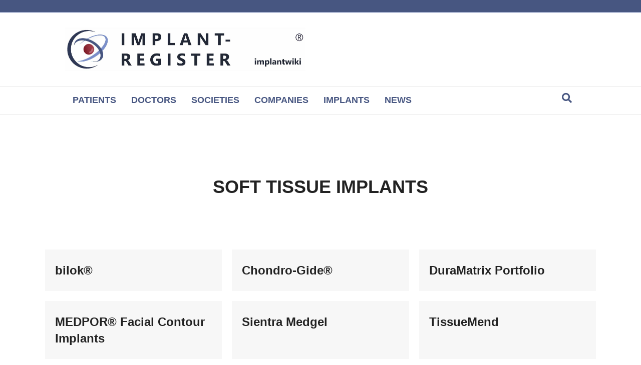

--- FILE ---
content_type: text/html; charset=UTF-8
request_url: https://implant-register.com/category/anatomy/tisgen/tisgenprod/membrane/
body_size: 23725
content:
<!DOCTYPE html>
<html lang="en-US">
<head><script data-pagespeed-no-defer data-two-no-delay type="text/javascript" >var two_worker_data_critical_data = {"critical_data":{"critical_css":false,"critical_fonts":false}}</script><script data-pagespeed-no-defer data-two-no-delay type="text/javascript" >var two_worker_data_font = {"font":[]}</script><script data-pagespeed-no-defer data-two-no-delay type="text/javascript" >var two_worker_data_excluded_js = {"js":[]}</script><script data-pagespeed-no-defer data-two-no-delay type="text/javascript" >var two_worker_data_js = {"js":[{"inline":true,"code":"[base64]","id":"","uid":"two_69673eb00a40a","exclude_blob":false,"excluded_from_delay":false},{"inline":false,"url":"https:\/\/implant-register.com\/wp-content\/plugins\/burst-statistics\/assets\/js\/timeme\/timeme.min.js?ver=1768223684","id":"burst-timeme-js","uid":"two_69673eb00a49a","exclude_blob":false,"excluded_from_delay":false},{"inline":false,"url":"https:\/\/implant-register.com\/wp-content\/uploads\/burst\/js\/burst.min.js?ver=1768339629","id":"burst-js","uid":"two_69673eb00a4aa","exclude_blob":false,"excluded_from_delay":false},{"inline":false,"url":"https:\/\/implant-register.com\/wp-includes\/js\/jquery\/jquery.min.js?ver=3.7.1","id":"jquery-core-js","uid":"two_69673eb00a4b4","exclude_blob":false,"excluded_from_delay":false},{"inline":false,"url":"https:\/\/implant-register.com\/wp-includes\/js\/jquery\/jquery-migrate.min.js?ver=3.4.1","id":"jquery-migrate-js","uid":"two_69673eb00a4bc","exclude_blob":false,"excluded_from_delay":false},{"inline":false,"url":"https:\/\/implant-register.com\/wp-content\/plugins\/woocommerce\/assets\/js\/jquery-blockui\/jquery.blockUI.min.js?ver=2.7.0-wc.10.4.3","id":"wc-jquery-blockui-js","uid":"two_69673eb00a4c6","exclude_blob":false,"excluded_from_delay":false},{"inline":true,"code":"[base64]","id":"wc-add-to-cart-js-extra","uid":"two_69673eb00a4d0","exclude_blob":false,"excluded_from_delay":false},{"inline":false,"url":"https:\/\/implant-register.com\/wp-content\/plugins\/woocommerce\/assets\/js\/frontend\/add-to-cart.min.js?ver=10.4.3","id":"wc-add-to-cart-js","uid":"two_69673eb00a4dd","exclude_blob":false,"excluded_from_delay":false},{"inline":false,"url":"https:\/\/implant-register.com\/wp-content\/plugins\/woocommerce\/assets\/js\/js-cookie\/js.cookie.min.js?ver=2.1.4-wc.10.4.3","id":"wc-js-cookie-js","uid":"two_69673eb00a4e7","exclude_blob":false,"excluded_from_delay":false},{"inline":true,"code":"[base64]","id":"woocommerce-js-extra","uid":"two_69673eb00a4f1","exclude_blob":false,"excluded_from_delay":false},{"inline":false,"url":"https:\/\/implant-register.com\/wp-content\/plugins\/woocommerce\/assets\/js\/frontend\/woocommerce.min.js?ver=10.4.3","id":"woocommerce-js","uid":"two_69673eb00a4fc","exclude_blob":false,"excluded_from_delay":false},{"inline":false,"url":"https:\/\/implant-register.com\/wp-content\/plugins\/wp_glossary\/assets\/js\/mixitup.min.js?ver=6.9","id":"wpg-mixitup-script-js","uid":"two_69673eb00a506","exclude_blob":false,"excluded_from_delay":false},{"inline":false,"url":"https:\/\/implant-register.com\/wp-content\/plugins\/wp_glossary\/assets\/js\/jquery.tooltipster.min.js?ver=6.9","id":"wpg-tooltipster-script-js","uid":"two_69673eb00a50e","exclude_blob":false,"excluded_from_delay":false},{"inline":true,"code":"[base64]","id":"wpg-main-script-js-extra","uid":"two_69673eb00a517","exclude_blob":false,"excluded_from_delay":false},{"inline":false,"url":"https:\/\/implant-register.com\/wp-content\/plugins\/wp_glossary\/assets\/js\/scripts.js?ver=6.9","id":"wpg-main-script-js","uid":"two_69673eb00a523","exclude_blob":false,"excluded_from_delay":false},{"inline":true,"code":"JTBBdmFyJTIwdHd3cF9jb25maWclMjAlM0QlMjAlN0IlMjJtZXJjaGFudF9pZCUyMiUzQSUyMiUyMiU3RCUzQiUwQSUyRiUyRiUyMyUyMHNvdXJjZVVSTCUzRHR3d3Bfc2NyaXB0LWpzLWV4dHJhJTBB","id":"twwp_script-js-extra","uid":"two_69673eb00a52c","exclude_blob":false,"excluded_from_delay":false},{"inline":false,"url":"https:\/\/implant-register.com\/wp-content\/plugins\/10web-manager\/vendor\/10web-utils\/10web-woocommerce-package\/src\/TenWebWooP\/PaymentMethods\/assets\/script.js?ver=1.1.1","id":"twwp_script-js","uid":"two_69673eb00a536","exclude_blob":false,"excluded_from_delay":false},{"inline":false,"url":"https:\/\/www.googletagmanager.com\/gtag\/js?id=G-R90JLL3WR8","id":"google_gtagjs-js","uid":"two_69673eb00a540","exclude_blob":false,"excluded_from_delay":false},{"inline":true,"code":"[base64]","id":"google_gtagjs-js-after","uid":"two_69673eb00a548","exclude_blob":false,"excluded_from_delay":false},{"inline":true,"code":"[base64]","id":"","uid":"two_69673eb00a554","exclude_blob":false,"excluded_from_delay":false},{"inline":true,"code":"[base64]","id":"fl-theme-custom-js","uid":"two_69673eb00a565","exclude_blob":false,"excluded_from_delay":false},{"inline":true,"code":"[base64]","id":"","uid":"two_69673eb00a571","exclude_blob":false,"excluded_from_delay":false},{"inline":true,"code":"[base64]","id":"","uid":"two_69673eb00a581","exclude_blob":false,"excluded_from_delay":false},{"inline":false,"url":"https:\/\/implant-register.com\/wp-content\/plugins\/bb-plugin\/js\/jquery.imagesloaded.min.js?ver=2.9.4.2","id":"imagesloaded-js","uid":"two_69673eb00a58e","exclude_blob":false,"excluded_from_delay":false},{"inline":false,"url":"https:\/\/implant-register.com\/wp-content\/plugins\/bbpowerpack\/assets\/js\/isotope.pkgd.min.js?ver=3.0.1","id":"jquery-isotope-js","uid":"two_69673eb00a59b","exclude_blob":false,"excluded_from_delay":false},{"inline":false,"url":"https:\/\/implant-register.com\/wp-content\/uploads\/bb-plugin\/cache\/4c8377efcdb8d98d971e903f12dbf08c-layout-bundle.js?ver=2.9.4.2-1.5.2.1","id":"fl-builder-layout-bundle-4c8377efcdb8d98d971e903f12dbf08c-js","uid":"two_69673eb00a5aa","exclude_blob":false,"excluded_from_delay":false},{"inline":true,"code":"[base64]","id":"newsletter-js-extra","uid":"two_69673eb00a5b6","exclude_blob":false,"excluded_from_delay":false},{"inline":false,"url":"https:\/\/implant-register.com\/wp-content\/plugins\/newsletter\/main.js?ver=9.1.0","id":"newsletter-js","uid":"two_69673eb00a5c4","exclude_blob":false,"excluded_from_delay":false},{"inline":false,"url":"https:\/\/implant-register.com\/wp-content\/plugins\/woocommerce\/assets\/js\/sourcebuster\/sourcebuster.min.js?ver=10.4.3","id":"sourcebuster-js-js","uid":"two_69673eb00a5d1","exclude_blob":false,"excluded_from_delay":false},{"inline":true,"code":"[base64]","id":"wc-order-attribution-js-extra","uid":"two_69673eb00a5dd","exclude_blob":false,"excluded_from_delay":false},{"inline":false,"url":"https:\/\/implant-register.com\/wp-content\/plugins\/woocommerce\/assets\/js\/frontend\/order-attribution.min.js?ver=10.4.3","id":"wc-order-attribution-js","uid":"two_69673eb00a5f1","exclude_blob":false,"excluded_from_delay":false},{"inline":false,"url":"https:\/\/implant-register.com\/wp-content\/plugins\/bb-plugin\/js\/jquery.ba-throttle-debounce.min.js?ver=2.9.4.2","id":"jquery-throttle-js","uid":"two_69673eb00a5fe","exclude_blob":false,"excluded_from_delay":false},{"inline":false,"url":"https:\/\/implant-register.com\/wp-content\/plugins\/bb-plugin\/js\/jquery.magnificpopup.min.js?ver=2.9.4.2","id":"jquery-magnificpopup-js","uid":"two_69673eb00a60a","exclude_blob":false,"excluded_from_delay":false},{"inline":false,"url":"https:\/\/implant-register.com\/wp-content\/plugins\/bb-plugin\/js\/jquery.fitvids.min.js?ver=1.2","id":"jquery-fitvids-js","uid":"two_69673eb00a616","exclude_blob":false,"excluded_from_delay":false},{"inline":true,"code":"[base64]","id":"fl-automator-js-extra","uid":"two_69673eb00a622","exclude_blob":false,"excluded_from_delay":false},{"inline":false,"url":"https:\/\/implant-register.com\/wp-content\/themes\/bb-theme\/js\/theme.min.js?ver=1.7.19.1","id":"fl-automator-js","uid":"two_69673eb00a630","exclude_blob":false,"excluded_from_delay":false},{"inline":true,"code":"[base64]","id":"cmplz-cookiebanner-js-extra","uid":"two_69673eb00a63d","exclude_blob":false,"excluded_from_delay":false},{"inline":false,"url":"https:\/\/implant-register.com\/wp-content\/plugins\/complianz-gdpr\/cookiebanner\/js\/complianz.min.js?ver=1766808793","id":"cmplz-cookiebanner-js","uid":"two_69673eb00a664","exclude_blob":false,"excluded_from_delay":false},{"inline":true,"code":"[base64]","id":"cmplz-cookiebanner-js-after","uid":"two_69673eb00a671","exclude_blob":false,"excluded_from_delay":false},{"inline":false,"url":"https:\/\/implant-register.com\/wp-content\/plugins\/wp-latest-posts\/js\/swiper-bundle.min.js?ver=8.4.2","id":"wplp-swiper-js","uid":"two_69673eb00a695","exclude_blob":false,"excluded_from_delay":false},{"inline":true,"code":"[base64]","id":"scriptdefault-wplp-js-extra","uid":"two_69673eb00a6a1","exclude_blob":false,"excluded_from_delay":false},{"inline":false,"url":"https:\/\/implant-register.com\/wp-content\/plugins\/wp-latest-posts\/js\/wplp_front.js?ver=5.0.11","id":"scriptdefault-wplp-js","uid":"two_69673eb00a6bb","exclude_blob":false,"excluded_from_delay":false},{"inline":true,"code":"[base64]","id":"gt_widget_script_59351582-js-before","uid":"two_69673eb00a6c7","exclude_blob":false,"excluded_from_delay":false},{"inline":false,"url":"https:\/\/implant-register.com\/wp-content\/plugins\/gtranslate\/js\/dropdown.js?ver=6.9","id":"59351582","uid":"two_69673eb00a6d8","exclude_blob":false,"excluded_from_delay":false},{"inline":true,"code":"[base64]","id":"","uid":"two_69673eb00a6ec","exclude_blob":false,"excluded_from_delay":false},{"code":"[base64]","inline":true,"uid":"two_dispatchEvent_script"}]}</script><script data-pagespeed-no-defer data-two-no-delay type="text/javascript" >var two_worker_data_css = {"css":[{"url":"https:\/\/implant-register.com\/wp-content\/cache\/tw_optimize\/css\/two_term_144_aggregated_5031697833a1b266bf9fe4d7a52cf38e_delay.min.css?date=1768373936","media":"all","uid":""}]}</script><noscript><link rel="stylesheet" crossorigin="anonymous" class="two_uncritical_css_noscript" media="all" href="https://implant-register.com/wp-content/cache/tw_optimize/css/two_term_144_aggregated_5031697833a1b266bf9fe4d7a52cf38e_delay.min.css?date=1768373936"></noscript><link type="text/css" media="all" href="https://implant-register.com/wp-content/cache/tw_optimize/css/two_term_144_aggregated.min.css?date=1768373936" rel="stylesheet"  />
<meta charset="UTF-8" />
<meta name='viewport' content='width=device-width, initial-scale=1.0' />
<meta http-equiv='X-UA-Compatible' content='IE=edge' />
<link rel="profile" href="https://gmpg.org/xfn/11" />
<script data-pagespeed-no-defer data-two-no-delay type="text/javascript">window.addEventListener("load",function(){window.two_page_loaded=true;});function logLoaded(){console.log("window is loaded");}
(function listen(){if(window.two_page_loaded){logLoaded();}else{console.log("window is notLoaded");window.setTimeout(listen,50);}})();function applyElementorControllers(){if(!window.elementorFrontend)return;window.elementorFrontend.init()}
function applyViewCss(cssUrl){if(!cssUrl)return;const cssNode=document.createElement('link');cssNode.setAttribute("href",cssUrl);cssNode.setAttribute("rel","stylesheet");cssNode.setAttribute("type","text/css");document.head.appendChild(cssNode);}
var two_scripts_load=true;var two_load_delayed_javascript=function(event){if(two_scripts_load){two_scripts_load=false;two_connect_script(0);if(typeof two_delay_custom_js_new=="object"){document.dispatchEvent(two_delay_custom_js_new)}
window.two_delayed_loading_events.forEach(function(event){console.log("removed event listener");document.removeEventListener(event,two_load_delayed_javascript,false)});}};function two_loading_events(event){setTimeout(function(event){return function(){var t=function(eventType,elementClientX,elementClientY){var _event=new Event(eventType,{bubbles:true,cancelable:true});if(eventType==="click"){_event.clientX=elementClientX;_event.clientY=elementClientY}else{_event.touches=[{clientX:elementClientX,clientY:elementClientY}]}
return _event};var element;if(event&&event.type==="touchend"){var touch=event.changedTouches[0];element=document.elementFromPoint(touch.clientX,touch.clientY);element.dispatchEvent(t('touchstart',touch.clientX,touch.clientY));element.dispatchEvent(t('touchend',touch.clientX,touch.clientY));element.dispatchEvent(t('click',touch.clientX,touch.clientY));}else if(event&&event.type==="click"){element=document.elementFromPoint(event.clientX,event.clientY);element.dispatchEvent(t(event.type,event.clientX,event.clientY));}}}(event),150);}</script><script data-pagespeed-no-defer data-two-no-delay type="text/javascript">window.two_delayed_loading_attribute="data-twodelayedjs";window.two_delayed_js_load_libs_first="";window.two_delayed_loading_events=["mousemove","click","keydown","wheel","touchmove","touchend"];window.two_event_listeners=[];</script><script data-pagespeed-no-defer data-two-no-delay type="text/javascript">document.onreadystatechange=function(){if(document.readyState==="interactive"){if(window.two_delayed_loading_attribute!==undefined){window.two_delayed_loading_events.forEach(function(ev){window.two_event_listeners[ev]=document.addEventListener(ev,two_load_delayed_javascript,{passive:false})});}
if(window.two_delayed_loading_attribute_css!==undefined){window.two_delayed_loading_events_css.forEach(function(ev){window.two_event_listeners_css[ev]=document.addEventListener(ev,two_load_delayed_css,{passive:false})});}
if(window.two_load_delayed_iframe!==undefined){window.two_delayed_loading_iframe_events.forEach(function(ev){window.two_iframe_event_listeners[ev]=document.addEventListener(ev,two_load_delayed_iframe,{passive:false})});}}}</script><title>SOFT TISSUE IMPLANTS &#8211; THE IMPLANT REGISTER</title>
    <script data-two_delay_src='inline' data-two_delay_id="two_69673eb00a40a"></script>
    <meta name='robots' content='max-image-preview:large' />
<link rel='dns-prefetch' href='//www.googletagmanager.com' />
<link rel="alternate" type="application/rss+xml" title="THE IMPLANT REGISTER &raquo; Feed" href="https://implant-register.com/feed/" />
<link rel="alternate" type="application/rss+xml" title="THE IMPLANT REGISTER &raquo; Comments Feed" href="https://implant-register.com/comments/feed/" />
<link rel="alternate" type="application/rss+xml" title="THE IMPLANT REGISTER &raquo; SOFT TISSUE IMPLANTS Category Feed" href="https://implant-register.com/category/anatomy/tisgen/tisgenprod/membrane/feed/" />
<link rel="preload" href="https://implant-register.com/wp-content/plugins/bb-plugin/fonts/fontawesome/5.15.4/webfonts/fa-solid-900.woff2" as="font" type="font/woff2" crossorigin="anonymous">
<link rel="preload" href="https://implant-register.com/wp-content/plugins/bb-plugin/fonts/fontawesome/5.15.4/webfonts/fa-regular-400.woff2" as="font" type="font/woff2" crossorigin="anonymous">
































<script data-two_delay_id="two_69673eb00a49a" async data-two_delay_src="https://implant-register.com/wp-content/plugins/burst-statistics/assets/js/timeme/timeme.min.js?ver=1768223684" id="burst-timeme-js"></script>
<script data-two_delay_id="two_69673eb00a4aa" async data-two_delay_src="https://implant-register.com/wp-content/uploads/burst/js/burst.min.js?ver=1768339629" id="burst-js"></script>
<script data-two_delay_id="two_69673eb00a4b4" data-two_delay_src="https://implant-register.com/wp-includes/js/jquery/jquery.min.js?ver=3.7.1" id="jquery-core-js"></script>
<script data-two_delay_id="two_69673eb00a4bc" data-two_delay_src="https://implant-register.com/wp-includes/js/jquery/jquery-migrate.min.js?ver=3.4.1" id="jquery-migrate-js"></script>
<script data-two_delay_id="two_69673eb00a4c6" data-two_delay_src="https://implant-register.com/wp-content/plugins/woocommerce/assets/js/jquery-blockui/jquery.blockUI.min.js?ver=2.7.0-wc.10.4.3" id="wc-jquery-blockui-js" defer data-wp-strategy="defer"></script>
<script data-two_delay_src='inline' data-two_delay_id="two_69673eb00a4d0" id="wc-add-to-cart-js-extra"></script>
<script data-two_delay_id="two_69673eb00a4dd" data-two_delay_src="https://implant-register.com/wp-content/plugins/woocommerce/assets/js/frontend/add-to-cart.min.js?ver=10.4.3" id="wc-add-to-cart-js" defer data-wp-strategy="defer"></script>
<script data-two_delay_id="two_69673eb00a4e7" data-two_delay_src="https://implant-register.com/wp-content/plugins/woocommerce/assets/js/js-cookie/js.cookie.min.js?ver=2.1.4-wc.10.4.3" id="wc-js-cookie-js" defer data-wp-strategy="defer"></script>
<script data-two_delay_src='inline' data-two_delay_id="two_69673eb00a4f1" id="woocommerce-js-extra"></script>
<script data-two_delay_id="two_69673eb00a4fc" data-two_delay_src="https://implant-register.com/wp-content/plugins/woocommerce/assets/js/frontend/woocommerce.min.js?ver=10.4.3" id="woocommerce-js" defer data-wp-strategy="defer"></script>
<script data-two_delay_id="two_69673eb00a506" data-two_delay_src="https://implant-register.com/wp-content/plugins/wp_glossary/assets/js/mixitup.min.js?ver=6.9" id="wpg-mixitup-script-js"></script>
<script data-two_delay_id="two_69673eb00a50e" data-two_delay_src="https://implant-register.com/wp-content/plugins/wp_glossary/assets/js/jquery.tooltipster.min.js?ver=6.9" id="wpg-tooltipster-script-js"></script>
<script data-two_delay_src='inline' data-two_delay_id="two_69673eb00a517" id="wpg-main-script-js-extra"></script>
<script data-two_delay_id="two_69673eb00a523" data-two_delay_src="https://implant-register.com/wp-content/plugins/wp_glossary/assets/js/scripts.js?ver=6.9" id="wpg-main-script-js"></script>
<script data-two_delay_src='inline' data-two_delay_id="two_69673eb00a52c" id="twwp_script-js-extra"></script>
<script data-two_delay_id="two_69673eb00a536" data-two_delay_src="https://implant-register.com/wp-content/plugins/10web-manager/vendor/10web-utils/10web-woocommerce-package/data-two_delay_src/TenWebWooP/PaymentMethods/assets/script.js?ver=1.1.1" id="twwp_script-js"></script>

<!-- Google tag (gtag.js) snippet added by Site Kit -->
<!-- Google Analytics snippet added by Site Kit -->
<script data-two_delay_id="two_69673eb00a540" data-two_delay_src="https://www.googletagmanager.com/gtag/js?id=G-R90JLL3WR8" id="google_gtagjs-js" async></script>
<script data-two_delay_src='inline' data-two_delay_id="two_69673eb00a548" id="google_gtagjs-js-after"></script>
<link rel="https://api.w.org/" href="https://implant-register.com/wp-json/" /><link rel="alternate" title="JSON" type="application/json" href="https://implant-register.com/wp-json/wp/v2/categories/144" /><link rel="EditURI" type="application/rsd+xml" title="RSD" href="https://implant-register.com/xmlrpc.php?rsd" />
<meta name="generator" content="WordPress 6.9" />
<meta name="generator" content="WooCommerce 10.4.3" />
		<script data-two_delay_src='inline' data-two_delay_id="two_69673eb00a554"></script>
		<meta name="generator" content="Site Kit by Google 1.168.0" />				<noscript><style>.woocommerce-product-gallery{ opacity: 1 !important; }</style></noscript>
	<link rel="icon" href="https://implant-register.com/wp-content/uploads/2017/01/Favicon-100x100.jpg" sizes="32x32" />
<link rel="icon" href="https://implant-register.com/wp-content/uploads/2017/01/Favicon-200x200.jpg" sizes="192x192" />
<link rel="apple-touch-icon" href="https://implant-register.com/wp-content/uploads/2017/01/Favicon-200x200.jpg" />
<meta name="msapplication-TileImage" content="https://implant-register.com/wp-content/uploads/2017/01/Favicon.jpg" />
		
		<script data-two_delay_src='inline' data-two_delay_id="two_69673eb00a565" id="fl-theme-custom-js"></script>

</head>
<body data-cmplz=1 class="archive category category-membrane category-144 wp-theme-bb-theme wp-child-theme-bb-theme-child theme-bb-theme fl-builder-2-9-4-2 fl-themer-1-5-2-1 fl-theme-1-7-19-1 fl-no-js woocommerce-no-js fl-theme-builder-footer fl-theme-builder-footer-footer fl-theme-builder-archive fl-theme-builder-archive-categories-a-z-copy-2-copy fl-theme-builder-part fl-theme-builder-part-suche-mobile fl-framework-base fl-preset-default fl-full-width fl-search-active" itemscope="itemscope" itemtype="https://schema.org/WebPage" data-burst_id="144" data-burst_type="category">
        <script data-pagespeed-no-defer data-two-no-delay type="text/javascript">

        </script>
         <script data-pagespeed-no-defer data-two-no-delay id="two_worker" type="javascript/worker">
                let two_font_actions = "not_load";
            let two_css_length=0;let two_connected_css_length=0;let two_uncritical_fonts=null;let two_uncritical_fonts_status=false;if(two_font_actions=="not_load"||two_font_actions=="exclude_uncritical_fonts"){two_uncritical_fonts_status=true;}
self.addEventListener("message",function(e){two_css_length=e.data.css.length;if(!e.data.critical_data.critical_css||!e.data.critical_data.critical_fonts){two_uncritical_fonts_status=false;}
if(e.data.font.length>0){two_fetch_inbg(e.data.font,"font");}
if(e.data.js.length>0){two_fetch_inbg(e.data.js,"js");}
if(e.data.excluded_js.length>0){two_fetch_inbg(e.data.excluded_js,"js",true);}
if(e.data.css.length>0){two_fetch_inbg(e.data.css,"css");}},false);function two_fetch_inbg(data,type,excluded_js=false){for(let i in data){if(typeof data[i].url!="undefined"){var modifiedScript=null;if(type==="js"&&typeof data[i].exclude_blob!="undefined"&&data[i].exclude_blob){modifiedScript={id:i,status:'ok',type:type,url:data[i].url,uid:data[i].uid};two_send_worker_data(modifiedScript);continue;}
fetch(data[i].url,{mode:'no-cors',redirect:'follow'}).then((r)=>{if(!r.ok||r.status!==200){throw Error(r.statusText);}
if(two_uncritical_fonts_status&&type=="css"){return(r.text());}else{return(r.blob());}}).then((content_)=>{let sheetURL="";if(two_uncritical_fonts_status&&type=="css"){sheetURL=two_create_blob(content_);}else{sheetURL=URL.createObjectURL(content_);}
modifiedScript=null;if(type=="css"){modifiedScript={id:i,type:type,status:'ok',media:data[i].media,url:sheetURL,uid:data[i].uid,original_url:data[i].url,two_uncritical_fonts:two_uncritical_fonts,};}else if(type=="js"){modifiedScript={id:i,status:'ok',type:type,url:sheetURL,uid:data[i].uid};}else if(type=="font"){modifiedScript={status:'ok',type:type,main_url:data[i].url,url:sheetURL,font_face:data[i].font_face};}
if(excluded_js){modifiedScript.excluded_from_delay=true;}
two_send_worker_data(modifiedScript);}).catch(function(error){console.log("error in fetching: "+error.toString()+", bypassing "+data[i].url);fetch(data[i].url,{redirect:'follow'}).then((r)=>{if(!r.ok||r.status!==200){throw Error(r.statusText);}
if(two_uncritical_fonts_status&&type=="css"){return(r.text());}else{return(r.blob());}}).then((content_)=>{let sheetURL="";if(two_uncritical_fonts_status&&type=="css"){sheetURL=two_create_blob(content_);}else{sheetURL=URL.createObjectURL(content_);}
var modifiedScript=null;if(type=="css"){modifiedScript={id:i,type:type,status:'ok',media:data[i].media,url:sheetURL,uid:data[i].uid,original_url:data[i].url,two_uncritical_fonts:two_uncritical_fonts,};}else if(type=="js"){modifiedScript={id:i,status:'ok',type:type,url:sheetURL,uid:data[i].uid};}else if(type=="font"){modifiedScript={status:'ok',type:type,main_url:data[i].url,url:sheetURL,font_face:data[i].font_face};}
if(excluded_js){modifiedScript.excluded_from_delay=true;}
two_send_worker_data(modifiedScript);}).catch(function(error){console.log("error in fetching no-cors: "+error.toString()+", bypassing "+data[i].url);try{console.log("error in fetching: "+error.toString()+", sending XMLHttpRequest"+data[i].url);let r=new XMLHttpRequest;if(two_uncritical_fonts_status&&type=="css"){r.responseType="text";}else{r.responseType="blob";}
r.onload=function(content_){let sheetURL="";if(two_uncritical_fonts_status&&type=="css"){sheetURL=two_create_blob(content_.target.response);}else{sheetURL=URL.createObjectURL(content_.target.response);}
if(r.status!==200){two_XMLHttpRequest_error(excluded_js,data[i],type,i);return;}
console.log("error in fetching: "+error.toString()+", XMLHttpRequest success "+data[i].url);let modifiedScript=null;if(type=="css"){modifiedScript={id:i,type:type,status:'ok',media:data[i].media,url:sheetURL,uid:data[i].uid,two_uncritical_fonts:two_uncritical_fonts,};}else if(type=="js"){modifiedScript={id:i,type:type,status:'ok',url:sheetURL,uid:data[i].uid};}else if(type=="font"){modifiedScript={type:type,status:'ok',main_url:data[i].url,url:sheetURL,font_face:data[i].font_face};}
if(excluded_js){modifiedScript.excluded_from_delay=true;}
two_send_worker_data(modifiedScript);};r.onerror=function(){two_XMLHttpRequest_error(excluded_js,data[i],type,i)};r.open("GET",data[i].url,true);r.send();}catch(e){console.log("error in fetching: "+e.toString()+", running fallback for "+data[i].url);var modifiedScript=null;if(type=="css"||type=="js"){modifiedScript={id:i,type:type,status:'error',url:data[i].url,uid:data[i].uid};}else if(type=="font"){modifiedScript={type:type,status:'error',url:data[i].url,font_face:data[i].font_face};}
if(excluded_js){modifiedScript.excluded_from_delay=true;}
two_send_worker_data(modifiedScript);}});});}}}
function two_XMLHttpRequest_error(excluded_js,data_i,type,i){console.log("error in fetching: XMLHttpRequest failed "+data_i.url);var modifiedScript=null;if(type=="css"||type=="js"){modifiedScript={id:i,type:type,status:'error',url:data_i.url,uid:data_i.uid};}else if(type=="font"){modifiedScript={type:type,status:'error',url:data_i.url,font_face:data_i.font_face};}
if(excluded_js){modifiedScript.excluded_from_delay=true;}
two_send_worker_data(modifiedScript);}
function two_create_blob(str){two_uncritical_fonts="";const regex=/@font-face\s*\{(?:[^{}])*\}/sig;str=str.replace(regex,function(e){if(e.includes("data:application")){return e;}
two_uncritical_fonts+=e;return"";});let blob_data=new Blob([str],{type:"text/css"});let sheetURL=URL.createObjectURL(blob_data);return sheetURL;}
function two_send_worker_data(data){if(data.type=="css"){two_connected_css_length++;data.length=two_css_length;data.connected_length=two_connected_css_length;}
self.postMessage(data)}
        </script>
        <script data-pagespeed-no-defer data-two-no-delay type="text/javascript">
                        let two_font_actions = "not_load";
                     two_worker_styles_list=[];two_worker_styles_count=0;var two_script_list=typeof two_worker_data_js==="undefined"?[]:two_worker_data_js.js;var two_excluded_js_list=typeof two_worker_data_excluded_js==="undefined"?[]:two_worker_data_excluded_js.js;var excluded_count=two_excluded_js_list.filter((el)=>{return!!el['url']}).length;var two_css_list=typeof two_worker_data_css==="undefined"?[]:two_worker_data_css.css;var two_fonts_list=typeof two_worker_data_font==="undefined"?[]:two_worker_data_font.font;var two_critical_data=typeof two_worker_data_critical_data==="undefined"?[]:two_worker_data_critical_data.critical_data;var wcode=new Blob([document.querySelector("#two_worker").textContent],{type:"text/javascript"});var two_worker=new Worker(window.URL.createObjectURL(wcode));var two_worker_data={"js":two_script_list,"excluded_js":two_excluded_js_list,"css":two_css_list,"font":two_fonts_list,critical_data:two_critical_data}
two_worker.postMessage(two_worker_data);two_worker.addEventListener("message",function(e){var data=e.data;if(data.type==="css"&&data.status==="ok"){if(data.two_uncritical_fonts&&two_font_actions=="exclude_uncritical_fonts"){let two_uncritical_fonts=data.two_uncritical_fonts;const two_font_tag=document.createElement("style");two_font_tag.innerHTML=two_uncritical_fonts;two_font_tag.className="two_uncritical_fonts";document.body.appendChild(two_font_tag);}
if(window.two_page_loaded){two_connect_style(data);}else{two_worker_styles_list.push(data);}}else if(data.type==="js"){if(data.status==="ok"){if(data.excluded_from_delay){two_excluded_js_list[data.id].old_url=two_excluded_js_list[data.id].url;two_excluded_js_list[data.id].url=data.url;two_excluded_js_list[data.id].success=true;excluded_count--;if(excluded_count===0){two_connect_script(0,two_excluded_js_list)}}else{two_script_list[data.id].old_url=two_script_list[data.id].url;two_script_list[data.id].url=data.url;two_script_list[data.id].success=true;}}}else if(data.type==="css"&&data.status==="error"){console.log("error in fetching, connecting style now")
two_connect_failed_style(data);}else if(data.type==="font"){two_connect_font(data);}});function UpdateQueryString(key,value,url){if(!url)url=window.location.href;var re=new RegExp("([?&])"+key+"=.*?(&|#|$)(.*)","gi"),hash;if(re.test(url)){if(typeof value!=="undefined"&&value!==null){return url.replace(re,"$1"+key+"="+value+"$2$3");}
else{hash=url.split("#");url=hash[0].replace(re,"$1$3").replace(/(&|\?)$/,"");if(typeof hash[1]!=="undefined"&&hash[1]!==null){url+="#"+hash[1];}
return url;}}
else{if(typeof value!=="undefined"&&value!==null){var separator=url.indexOf("?")!==-1?"&":"?";hash=url.split("#");url=hash[0]+separator+key+"="+value;if(typeof hash[1]!=="undefined"&&hash[1]!==null){url+="#"+hash[1];}
return url;}
else{return url;}}}
function two_connect_failed_style(data){var link=document.createElement("link");link.className="fallback_two_worker";link.rel="stylesheet";link.type="text/css";link.href=data.url;link.media="none";link.onload=function(){if(this.media==="none"){if(data.media){this.media=data.media;}else{this.media="all";}console.log(data.media);}if(data.connected_length==data.length&&typeof two_replace_backgrounds!="undefined"){two_replace_backgrounds();};two_styles_loaded()};document.getElementsByTagName("head")[0].appendChild(link);if(data.connected_length==data.length&&typeof two_replace_backgrounds!="undefined"){two_replace_backgrounds();}}
function two_connect_style(data,fixed_google_font=false){if(fixed_google_font===false&&typeof two_merge_google_fonts!=="undefined"&&data['original_url']&&data['original_url'].startsWith('https://fonts.googleapis.com/css')&&data['response']){data['response'].text().then(function(content){content=two_merge_google_fonts(content)
let blob=new Blob([content],{type:data['response'].type});data['url']=URL.createObjectURL(blob);two_connect_style(data,true);});return;}
var link=document.createElement("link");link.className="loaded_two_worker";link.rel="stylesheet";link.type="text/css";link.href=data.url;link.media=data.media;link.onload=function(){if(data.connected_length==data.length&&typeof two_replace_backgrounds!="undefined"){two_replace_backgrounds();};two_styles_loaded()};link.onerror=function(){two_styles_loaded()};document.getElementsByTagName("head")[0].appendChild(link);}
var two_event;function two_connect_script(i,scripts_list=null){if(i===0&&event){two_event=event;event.preventDefault();}
if(scripts_list===null){scripts_list=two_script_list;}
if(typeof scripts_list[i]!=="undefined"){let data_uid="[data-two_delay_id=\""+scripts_list[i].uid+"\"]";let current_script=document.querySelector(data_uid);let script=document.createElement("script");script.type="text/javascript";script.async=false;if(scripts_list[i].inline){var js_code=decodeURIComponent(atob(scripts_list[i].code));var blob=new Blob([js_code],{type:"text/javascript"});scripts_list[i].url=URL.createObjectURL(blob);}
if(current_script!=null&&typeof scripts_list[i].url!="undefined"){script.dataset.src=scripts_list[i].url;current_script.parentNode.insertBefore(script,current_script);current_script.getAttributeNames().map(function(name){let value=current_script.getAttribute(name);try{script.setAttribute(name,value);}catch(error){console.log(error);}});current_script.remove();script.classList.add("loaded_two_worker_js");if(typeof scripts_list[i].exclude_blob!="undefined"&&scripts_list[i].exclude_blob){script.dataset.blob_exclude="1";}}
i++;two_connect_script(i,scripts_list);}else{let elementor_frontend_js=null;document.querySelectorAll(".loaded_two_worker_js").forEach((elem)=>{let id=elem.getAttribute("id");if(id!='elementor-frontend-js'){two_load_delayed_js(elem);}else{elementor_frontend_js=elem;}});if(elementor_frontend_js!==null){two_load_delayed_js(elementor_frontend_js);}}}
function two_load_delayed_js(elem){let data_src=elem.dataset.src;if(elem.dataset.blob_exclude==="1"){delete elem.dataset.blob_exclude;delete elem.dataset.src;delete elem.dataset.two_delay_id;delete elem.dataset.two_delay_src;}
if(data_src){elem.setAttribute("src",data_src);}}
function two_connect_font(data){let font_face=data.font_face;if(font_face.indexOf("font-display")>=0){const regex=/font-display:[ ]*[a-z]*[A-Z]*;/g;while((m=regex.exec(font_face))!==null){if(m.index===regex.lastIndex){regex.lastIndex++;}
m.forEach((match,groupIndex)=>{console.log(match);font_face.replace(match,"font-display: swap;");});}}else{font_face=font_face.replace("}",";font-display: swap;}");}
if(typeof data.main_url!="undefined"){font_face=font_face.replace(data.main_url,data.url);}
var newStyle=document.createElement("style");newStyle.className="two_critical_font";newStyle.appendChild(document.createTextNode(font_face));document.head.appendChild(newStyle);}
let connect_stile_timeout=setInterval(function(){console.log(window.two_page_loaded);if(window.two_page_loaded){clearInterval(connect_stile_timeout);two_worker_styles_list.forEach(function(item,index){two_connect_style(item);});two_worker_styles_list=[];}},500);function two_styles_loaded(){if(two_css_list.length-++two_worker_styles_count==0){var critical_css=document.getElementById("two_critical_css");if(critical_css){critical_css.remove();}
onStylesLoadEvent=new Event("two_css_loaded");window.dispatchEvent(onStylesLoadEvent);}}
        </script>
<a aria-label="Skip to content" class="fl-screen-reader-text" href="#fl-main-content">Skip to content</a><div class="fl-page">
	<header class="fl-page-header fl-page-header-fixed fl-page-nav-right fl-page-nav-toggle-icon fl-page-nav-toggle-visible-mobile"  role="banner">
	<div class="fl-page-header-wrap">
		<div class="fl-page-header-container container">
			<div class="fl-page-header-row row">
				<div class="col-sm-12 col-md-3 fl-page-logo-wrap">
					<div class="fl-page-header-logo">
						<a href="https://implant-register.com/"><noscript><img fetchpriority="high" decoding="async" class="fl-logo-img" loading="false" data-no-lazy="1"   itemscope itemtype="https://schema.org/ImageObject" src="https://implant-register.com/wp-content/uploads/2021/11/implant-register-implantwiki-logo.jpg" data-retina="" title="" width="1890" data-width="1890" height="342" data-height="342" alt="THE IMPLANT REGISTER" /></noscript><img fetchpriority="high" decoding="async" class=" lazy  fl-logo-img" loading="false" data-no-lazy="1"   itemscope itemtype="https://schema.org/ImageObject" src='data:image/svg+xml,%3Csvg%20xmlns=%22http://www.w3.org/2000/svg%22%20viewBox=%220%200%201890%20342%22%3E%3C/svg%3E' data-src="https://implant-register.com/wp-content/uploads/2021/11/implant-register-implantwiki-logo.jpg" data-retina="" title="" width="1890" data-width="1890" height="342" data-height="342" alt="THE IMPLANT REGISTER" /><meta itemprop="name" content="THE IMPLANT REGISTER" /></a>
					</div>
				</div>
				<div class="col-sm-12 col-md-9 fl-page-fixed-nav-wrap">
					<div class="fl-page-nav-wrap">
						<nav class="fl-page-nav fl-nav navbar navbar-default navbar-expand-md" aria-label="Header Menu" role="navigation">
							<button type="button" class="navbar-toggle navbar-toggler" data-toggle="collapse" data-target=".fl-page-nav-collapse">
								<span><i class="fas fa-bars" aria-hidden="true"></i><span class="sr-only">Menu</span></span>
							</button>
							<div class="fl-page-nav-collapse collapse navbar-collapse">
								<ul id="menu-primary" class="nav navbar-nav navbar-right menu fl-theme-menu"><li id="menu-item-22279" class="menu-item menu-item-type-post_type menu-item-object-page menu-item-22279 nav-item"><a href="https://implant-register.com/page-for-patients2/" class="nav-link">PATIENTS</a></li>
<li id="menu-item-22551" class="menu-item menu-item-type-post_type menu-item-object-page menu-item-22551 nav-item"><a href="https://implant-register.com/forms-for-doctors/" class="nav-link">DOCTORS</a></li>
<li id="menu-item-13729" class="menu-item menu-item-type-post_type menu-item-object-page menu-item-13729 nav-item"><a href="https://implant-register.com/societies-header/" class="nav-link">SOCIETIES</a></li>
<li id="menu-item-22364" class="menu-item menu-item-type-post_type menu-item-object-page menu-item-22364 nav-item"><a href="https://implant-register.com/forms-for-companies/" class="nav-link">COMPANIES</a></li>
<li id="menu-item-6244" class="menu-item menu-item-type-post_type menu-item-object-page menu-item-has-children menu-item-6244 nav-item"><a href="https://implant-register.com/search-by/" class="nav-link">IMPLANTS</a><div class="fl-submenu-icon-wrap"><span class="fl-submenu-toggle-icon"></span></div>
<ul class="sub-menu">
	<li id="menu-item-6027" class="menu-item menu-item-type-post_type menu-item-object-page menu-item-6027 nav-item"><a href="https://implant-register.com/search-by/" class="nav-link">by ANATOMY</a></li>
	<li id="menu-item-6142" class="menu-item menu-item-type-post_type menu-item-object-page menu-item-6142 nav-item"><a href="https://implant-register.com/brands/" class="nav-link">by PRODUCT</a></li>
	<li id="menu-item-22242" class="menu-item menu-item-type-post_type menu-item-object-page menu-item-22242 nav-item"><a href="https://implant-register.com/manufacturers/" class="nav-link">by COMPANY</a></li>
</ul>
</li>
<li id="menu-item-25822" class="menu-item menu-item-type-custom menu-item-object-custom menu-item-25822 nav-item"><a href="/news-finder/" class="nav-link">NEWS</a></li>
</ul>							</div>
						</nav>
					</div>
				</div>
			</div>
		</div>
	</div>
</header><!-- .fl-page-header-fixed -->
<div class="fl-page-bar">
	<div class="fl-page-bar-container container">
		<div class="fl-page-bar-row row">
			<div class="col-sm-6 col-md-6 text-left clearfix"><div class="fl-page-bar-text fl-page-bar-text-1"></div></div>			<div class="col-sm-6 col-md-6 text-right clearfix"><div class="fl-page-bar-text fl-page-bar-text-2"><div class="gtranslate_wrapper" id="gt-wrapper-59351582"></div></div></div>		</div>
	</div>
</div><!-- .fl-page-bar -->
<header class="fl-page-header fl-page-header-primary fl-page-nav-bottom fl-page-nav-toggle-icon fl-page-nav-toggle-visible-mobile" itemscope="itemscope" itemtype="https://schema.org/WPHeader" role="banner">
	<div class="fl-page-header-wrap">
		<div class="fl-page-header-container container">
			<div class="fl-page-header-row row">
				<div class="col-sm-6 col-md-6 fl-page-header-logo-col">
					<div class="fl-page-header-logo" itemscope="itemscope" itemtype="https://schema.org/Organization">
						<a href="https://implant-register.com/" itemprop="url"><noscript><img fetchpriority="high" decoding="async" class="fl-logo-img" loading="false" data-no-lazy="1"   itemscope itemtype="https://schema.org/ImageObject" src="https://implant-register.com/wp-content/uploads/2021/11/implant-register-implantwiki-logo.jpg" data-retina="" title="" width="1890" data-width="1890" height="342" data-height="342" alt="THE IMPLANT REGISTER" /></noscript><img fetchpriority="high" decoding="async" class=" lazy  fl-logo-img" loading="false" data-no-lazy="1"   itemscope itemtype="https://schema.org/ImageObject" src='data:image/svg+xml,%3Csvg%20xmlns=%22http://www.w3.org/2000/svg%22%20viewBox=%220%200%201890%20342%22%3E%3C/svg%3E' data-src="https://implant-register.com/wp-content/uploads/2021/11/implant-register-implantwiki-logo.jpg" data-retina="" title="" width="1890" data-width="1890" height="342" data-height="342" alt="THE IMPLANT REGISTER" /><meta itemprop="name" content="THE IMPLANT REGISTER" /></a>
											</div>
				</div>
				<div class="col-sm-6 col-md-6 fl-page-nav-col">
					<div class="fl-page-header-content">
						<div class="fl-page-header-text"></div>	<div class="fl-social-icons">
	</div>
					</div>
				</div>
			</div>
		</div>
	</div>
	<div class="fl-page-nav-wrap">
		<div class="fl-page-nav-container container">
			<nav class="fl-page-nav navbar navbar-default navbar-expand-md" aria-label="Header Menu" itemscope="itemscope" itemtype="https://schema.org/SiteNavigationElement" role="navigation">
				<button type="button" class="navbar-toggle navbar-toggler" data-toggle="collapse" data-target=".fl-page-nav-collapse">
					<span><i class="fas fa-bars" aria-hidden="true"></i><span class="sr-only">Menu</span></span>
				</button>
				<div class="fl-page-nav-collapse collapse navbar-collapse">
					<ul id="menu-primary-1" class="nav navbar-nav menu fl-theme-menu"><li class="menu-item menu-item-type-post_type menu-item-object-page menu-item-22279 nav-item"><a href="https://implant-register.com/page-for-patients2/" class="nav-link">PATIENTS</a></li>
<li class="menu-item menu-item-type-post_type menu-item-object-page menu-item-22551 nav-item"><a href="https://implant-register.com/forms-for-doctors/" class="nav-link">DOCTORS</a></li>
<li class="menu-item menu-item-type-post_type menu-item-object-page menu-item-13729 nav-item"><a href="https://implant-register.com/societies-header/" class="nav-link">SOCIETIES</a></li>
<li class="menu-item menu-item-type-post_type menu-item-object-page menu-item-22364 nav-item"><a href="https://implant-register.com/forms-for-companies/" class="nav-link">COMPANIES</a></li>
<li class="menu-item menu-item-type-post_type menu-item-object-page menu-item-has-children menu-item-6244 nav-item"><a href="https://implant-register.com/search-by/" class="nav-link">IMPLANTS</a><div class="fl-submenu-icon-wrap"><span class="fl-submenu-toggle-icon"></span></div>
<ul class="sub-menu">
	<li class="menu-item menu-item-type-post_type menu-item-object-page menu-item-6027 nav-item"><a href="https://implant-register.com/search-by/" class="nav-link">by ANATOMY</a></li>
	<li class="menu-item menu-item-type-post_type menu-item-object-page menu-item-6142 nav-item"><a href="https://implant-register.com/brands/" class="nav-link">by PRODUCT</a></li>
	<li class="menu-item menu-item-type-post_type menu-item-object-page menu-item-22242 nav-item"><a href="https://implant-register.com/manufacturers/" class="nav-link">by COMPANY</a></li>
</ul>
</li>
<li class="menu-item menu-item-type-custom menu-item-object-custom menu-item-25822 nav-item"><a href="/news-finder/" class="nav-link">NEWS</a></li>
</ul><div class="fl-page-nav-search">
	<a href="#" class="fas fa-search" aria-label="Search" aria-expanded="false" aria-haspopup="true" id='flsearchform'></a>
	<form method="get" role="search" aria-label="Search" action="https://implant-register.com/" title="Type and press Enter to search.">
		<input type="search" class="fl-search-input form-control" name="s" placeholder="Search" value="" aria-labelledby="flsearchform" />
	</form>
</div>
				</div>
			</nav>
		</div>
	</div>
</header><!-- .fl-page-header -->
<div class="fl-builder-content fl-builder-content-26649 fl-builder-global-templates-locked" data-post-id="26649" data-type="part"><div class="fl-row fl-row-fixed-width fl-row-bg-none fl-node-rzcpg5kl0bxa fl-row-default-height fl-row-align-center fl-visible-mobile" data-node="rzcpg5kl0bxa">
	<div class="fl-row-content-wrap">
						<div class="fl-row-content fl-row-fixed-width fl-node-content">
		
<div class="fl-col-group fl-node-35dlqjf8vx6c" data-node="35dlqjf8vx6c">
			<div class="fl-col fl-node-oamjcixwqsld fl-col-bg-color" data-node="oamjcixwqsld">
	<div class="fl-col-content fl-node-content"><div class="fl-module fl-module-pp-search-form fl-node-lbe87gkij2dt" data-node="lbe87gkij2dt">
	<div class="fl-module-content fl-node-content">
		<div class="pp-search-form-wrap pp-search-form--style-minimal pp-search-form--button-type-icon">
	<form class="pp-search-form" role="search" action="https://implant-register.com" method="get" aria-label="Search form">
				<div class="pp-search-form__container">
							<div class="pp-search-form__icon">
					<i class="fa fa-search" aria-hidden="true"></i>					<span class="pp-screen-reader-text">Search</span>
				</div>
										<label class="pp-screen-reader-text" for="pp-search-form__input-lbe87gkij2dt">
				Search entire site			</label>
			<input id="pp-search-form__input-lbe87gkij2dt"  placeholder="Search entire site" class="pp-search-form__input" type="search" name="s" title="Search" value="">
											</div>
			</form>
</div>	</div>
</div>
</div>
</div>
	</div>
		</div>
	</div>
</div>
</div>	<div id="fl-main-content" class="fl-page-content" itemprop="mainContentOfPage" role="main">

		<div class="fl-builder-content fl-builder-content-26384 fl-builder-global-templates-locked" data-post-id="26384"><div class="fl-row fl-row-full-width fl-row-bg-none fl-node-lahtdcejs2gn fl-row-default-height fl-row-align-center" data-node="lahtdcejs2gn">
	<div class="fl-row-content-wrap">
						<div class="fl-row-content fl-row-fixed-width fl-node-content">
		
<div class="fl-col-group fl-node-jhizg0w7v5d3" data-node="jhizg0w7v5d3">
			<div class="fl-col fl-node-homir85gdk73 fl-col-bg-color" data-node="homir85gdk73">
	<div class="fl-col-content fl-node-content"><div class="fl-module fl-module-heading fl-node-xjvsgwy1h3po" data-node="xjvsgwy1h3po">
	<div class="fl-module-content fl-node-content">
		<h1 class="fl-heading">
		<span class="fl-heading-text">SOFT TISSUE IMPLANTS</span>
	</h1>
	</div>
</div>
</div>
</div>
	</div>

<div class="fl-col-group fl-node-zi25ykemwfr8" data-node="zi25ykemwfr8">
			<div class="fl-col fl-node-s4qgjrvui9nh fl-col-bg-color" data-node="s4qgjrvui9nh">
	<div class="fl-col-content fl-node-content"><div class="fl-module fl-module-pp-content-grid fl-node-wmazd2noxh98" data-node="wmazd2noxh98">
	<div class="fl-module-content fl-node-content">
		<div class="pp-posts-wrapper">
		
	<div class="pp-content-posts" style="--items-count: 6;--column-xl: 3;--column-lg: 3;--column-md: 2;--column-sm: 1;">
		<div class="pp-content-post-grid pp-equal-height pp-css-grid" itemscope="itemscope" itemtype="https://schema.org/Collection" data-paged="0" data-loop-count="1">
			
				<div class="pp-content-post pp-content-grid-post pp-grid-default post-1413 post type-post status-publish format-standard hentry category-anatomy category-b-brands category-tisgenprod category-products category-ligament category-soft-tissue-membrane category-membrane" itemscope itemtype="https://schema.org/BlogPosting" data-id="1413">

	<meta itemscope itemprop="mainEntityOfPage" itemtype="https://schema.org/WebPage" itemid="http://1413" content="bilok®" /><meta itemprop="datePublished" content="2015-05-29" /><meta itemprop="dateModified" content="2017-11-14" /><div itemprop="publisher" itemscope itemtype="https://schema.org/Organization"><meta itemprop="name" content="THE IMPLANT REGISTER"><div itemprop="logo" itemscope itemtype="https://schema.org/ImageObject"><meta itemprop="url" content="https://implant-register.com/wp-content/uploads/2021/11/implant-register-implantwiki-logo.jpg"></div></div><div itemscope itemprop="author" itemtype="https://schema.org/Person"><meta itemprop="url" content="https://implant-register.com/author/praxiteles/" /><meta itemprop="name" content="pae" /></div><div itemprop="interactionStatistic" itemscope itemtype="https://schema.org/InteractionCounter"><meta itemprop="interactionType" content="https://schema.org/CommentAction" /><meta itemprop="userInteractionCount" content="0" /></div>
	
					<a class="pp-post-link" href="https://implant-register.com/bilok/" title="bilok®"></a>
		
		
		
		
		<div class="pp-content-grid-inner pp-content-body clearfix">
			
			
			<div class="pp-content-post-data">
									<h3 class="pp-content-grid-title pp-post-title" itemprop="headline">
														bilok®											</h3>
									
				
				
				
				
				
				
				
				
			</div>
			
					</div>

			</div>
<div class="pp-content-post pp-content-grid-post pp-post-2n pp-grid-default post-1401 post type-post status-publish format-standard hentry category-20-information-from-diff-providers category-anatomy category-c-brands category-cemark category-certis category-fda category-products category-info-general category-patient-information-company category-patients category-soft-tissue-membrane category-membrane" itemscope itemtype="https://schema.org/BlogPosting" data-id="1401">

	<meta itemscope itemprop="mainEntityOfPage" itemtype="https://schema.org/WebPage" itemid="http://1401" content="Chondro-Gide®" /><meta itemprop="datePublished" content="2015-05-29" /><meta itemprop="dateModified" content="2022-08-09" /><div itemprop="publisher" itemscope itemtype="https://schema.org/Organization"><meta itemprop="name" content="THE IMPLANT REGISTER"><div itemprop="logo" itemscope itemtype="https://schema.org/ImageObject"><meta itemprop="url" content="https://implant-register.com/wp-content/uploads/2021/11/implant-register-implantwiki-logo.jpg"></div></div><div itemscope itemprop="author" itemtype="https://schema.org/Person"><meta itemprop="url" content="https://implant-register.com/author/praxiteles/" /><meta itemprop="name" content="pae" /></div><div itemprop="interactionStatistic" itemscope itemtype="https://schema.org/InteractionCounter"><meta itemprop="interactionType" content="https://schema.org/CommentAction" /><meta itemprop="userInteractionCount" content="0" /></div>
	
					<a class="pp-post-link" href="https://implant-register.com/chondro-gide/" title="Chondro-Gide®"></a>
		
		
		
		
		<div class="pp-content-grid-inner pp-content-body clearfix">
			
			
			<div class="pp-content-post-data">
									<h3 class="pp-content-grid-title pp-post-title" itemprop="headline">
														Chondro-Gide®											</h3>
									
				
				
				
				
				
				
				
				
			</div>
			
					</div>

			</div>
<div class="pp-content-post pp-content-grid-post pp-grid-default post-1409 post type-post status-publish format-standard hentry category-anatomy category-d-brands category-products category-soft-tissue-membrane category-membrane" itemscope itemtype="https://schema.org/BlogPosting" data-id="1409">

	<meta itemscope itemprop="mainEntityOfPage" itemtype="https://schema.org/WebPage" itemid="http://1409" content="DuraMatrix Portfolio" /><meta itemprop="datePublished" content="2015-05-29" /><meta itemprop="dateModified" content="2019-02-14" /><div itemprop="publisher" itemscope itemtype="https://schema.org/Organization"><meta itemprop="name" content="THE IMPLANT REGISTER"><div itemprop="logo" itemscope itemtype="https://schema.org/ImageObject"><meta itemprop="url" content="https://implant-register.com/wp-content/uploads/2021/11/implant-register-implantwiki-logo.jpg"></div></div><div itemscope itemprop="author" itemtype="https://schema.org/Person"><meta itemprop="url" content="https://implant-register.com/author/praxiteles/" /><meta itemprop="name" content="pae" /></div><div itemprop="interactionStatistic" itemscope itemtype="https://schema.org/InteractionCounter"><meta itemprop="interactionType" content="https://schema.org/CommentAction" /><meta itemprop="userInteractionCount" content="0" /></div>
	
					<a class="pp-post-link" href="https://implant-register.com/duramatrix/" title="DuraMatrix Portfolio"></a>
		
		
		
		
		<div class="pp-content-grid-inner pp-content-body clearfix">
			
			
			<div class="pp-content-post-data">
									<h3 class="pp-content-grid-title pp-post-title" itemprop="headline">
														DuraMatrix Portfolio											</h3>
									
				
				
				
				
				
				
				
				
			</div>
			
					</div>

			</div>
<div class="pp-content-post pp-content-grid-post pp-post-2n pp-grid-default post-2030 post type-post status-publish format-standard hentry category-contour category-neurology-brain category-anatomy category-contimp category-face category-products category-m-brands category-neuroprod category-maxfac category-membrane" itemscope itemtype="https://schema.org/BlogPosting" data-id="2030">

	<meta itemscope itemprop="mainEntityOfPage" itemtype="https://schema.org/WebPage" itemid="http://2030" content="MEDPOR® Facial Contour Implants" /><meta itemprop="datePublished" content="2015-06-06" /><meta itemprop="dateModified" content="2016-06-12" /><div itemprop="publisher" itemscope itemtype="https://schema.org/Organization"><meta itemprop="name" content="THE IMPLANT REGISTER"><div itemprop="logo" itemscope itemtype="https://schema.org/ImageObject"><meta itemprop="url" content="https://implant-register.com/wp-content/uploads/2021/11/implant-register-implantwiki-logo.jpg"></div></div><div itemscope itemprop="author" itemtype="https://schema.org/Person"><meta itemprop="url" content="https://implant-register.com/author/praxiteles/" /><meta itemprop="name" content="pae" /></div><div itemprop="interactionStatistic" itemscope itemtype="https://schema.org/InteractionCounter"><meta itemprop="interactionType" content="https://schema.org/CommentAction" /><meta itemprop="userInteractionCount" content="0" /></div>
	
					<a class="pp-post-link" href="https://implant-register.com/medpor-facial-contour-implants/" title="MEDPOR® Facial Contour Implants"></a>
		
		
		
		
		<div class="pp-content-grid-inner pp-content-body clearfix">
			
			
			<div class="pp-content-post-data">
									<h3 class="pp-content-grid-title pp-post-title" itemprop="headline">
														MEDPOR® Facial Contour Implants											</h3>
									
				
				
				
				
				
				
				
				
			</div>
			
					</div>

			</div>
<div class="pp-content-post pp-content-grid-post pp-grid-default post-3144 post type-post status-publish format-standard hentry category-anatomy category-products category-m-brands category-membrane" itemscope itemtype="https://schema.org/BlogPosting" data-id="3144">

	<meta itemscope itemprop="mainEntityOfPage" itemtype="https://schema.org/WebPage" itemid="http://3144" content="Sientra Medgel" /><meta itemprop="datePublished" content="2016-06-12" /><meta itemprop="dateModified" content="2023-05-13" /><div itemprop="publisher" itemscope itemtype="https://schema.org/Organization"><meta itemprop="name" content="THE IMPLANT REGISTER"><div itemprop="logo" itemscope itemtype="https://schema.org/ImageObject"><meta itemprop="url" content="https://implant-register.com/wp-content/uploads/2021/11/implant-register-implantwiki-logo.jpg"></div></div><div itemscope itemprop="author" itemtype="https://schema.org/Person"><meta itemprop="url" content="https://implant-register.com/author/praxiteles/" /><meta itemprop="name" content="pae" /></div><div itemprop="interactionStatistic" itemscope itemtype="https://schema.org/InteractionCounter"><meta itemprop="interactionType" content="https://schema.org/CommentAction" /><meta itemprop="userInteractionCount" content="0" /></div>
	
					<a class="pp-post-link" href="https://implant-register.com/medgel/" title="Sientra Medgel"></a>
		
		
		
		
		<div class="pp-content-grid-inner pp-content-body clearfix">
			
			
			<div class="pp-content-post-data">
									<h3 class="pp-content-grid-title pp-post-title" itemprop="headline">
														Sientra Medgel											</h3>
									
				
				
				
				
				
				
				
				
			</div>
			
					</div>

			</div>
<div class="pp-content-post pp-content-grid-post pp-post-2n pp-grid-default post-1411 post type-post status-publish format-standard hentry category-anatomy category-products category-soft-tissue-membrane category-membrane category-t-brands" itemscope itemtype="https://schema.org/BlogPosting" data-id="1411">

	<meta itemscope itemprop="mainEntityOfPage" itemtype="https://schema.org/WebPage" itemid="http://1411" content="TissueMend" /><meta itemprop="datePublished" content="2015-05-29" /><meta itemprop="dateModified" content="2019-02-14" /><div itemprop="publisher" itemscope itemtype="https://schema.org/Organization"><meta itemprop="name" content="THE IMPLANT REGISTER"><div itemprop="logo" itemscope itemtype="https://schema.org/ImageObject"><meta itemprop="url" content="https://implant-register.com/wp-content/uploads/2021/11/implant-register-implantwiki-logo.jpg"></div></div><div itemscope itemprop="author" itemtype="https://schema.org/Person"><meta itemprop="url" content="https://implant-register.com/author/praxiteles/" /><meta itemprop="name" content="pae" /></div><div itemprop="interactionStatistic" itemscope itemtype="https://schema.org/InteractionCounter"><meta itemprop="interactionType" content="https://schema.org/CommentAction" /><meta itemprop="userInteractionCount" content="0" /></div>
	
					<a class="pp-post-link" href="https://implant-register.com/tissuemend/" title="TissueMend"></a>
		
		
		
		
		<div class="pp-content-grid-inner pp-content-body clearfix">
			
			
			<div class="pp-content-post-data">
									<h3 class="pp-content-grid-title pp-post-title" itemprop="headline">
														TissueMend											</h3>
									
				
				
				
				
				
				
				
				
			</div>
			
					</div>

			</div>

				
					</div>

		<div class="fl-clear"></div>

		
				
		</div><!-- .pp-content-posts -->
	
	</div>

	</div>
</div>
</div>
</div>
	</div>
		</div>
	</div>
</div>
</div>
	</div><!-- .fl-page-content -->
	<footer class="fl-builder-content fl-builder-content-25776 fl-builder-global-templates-locked" data-post-id="25776" data-type="footer" itemscope="itemscope" itemtype="http://schema.org/WPFooter"><div class="fl-row fl-row-full-width fl-row-bg-color fl-node-618baef53dde9 fl-row-default-height fl-row-align-center" data-node="618baef53dde9">
	<div class="fl-row-content-wrap">
						<div class="fl-row-content fl-row-fixed-width fl-node-content">
		
<div class="fl-col-group fl-node-618baef5407f6" data-node="618baef5407f6">
			<div class="fl-col fl-node-618baef5408a6 fl-col-bg-color fl-col-small" data-node="618baef5408a6">
	<div class="fl-col-content fl-node-content"><div class="fl-module fl-module-heading fl-node-618bb7be802b8" data-node="618bb7be802b8">
	<div class="fl-module-content fl-node-content">
		<h3 class="fl-heading">
		<span class="fl-heading-text">About us</span>
	</h3>
	</div>
</div>
<div class="fl-module fl-module-pp-advanced-menu fl-node-618bb9a41611b" data-node="618bb9a41611b">
	<div class="fl-module-content fl-node-content">
		<div class="pp-advanced-menu pp-advanced-menu-accordion-collapse pp-menu-default pp-menu-align-left pp-menu-position-below">
   	   	<div class="pp-clear"></div>
	<nav class="pp-menu-nav" aria-label="Menu" itemscope="itemscope" itemtype="https://schema.org/SiteNavigationElement">
		<ul id="menu-about-us" class="menu pp-advanced-menu-vertical pp-toggle-arrows"><li id="menu-item-25791" class="menu-item menu-item-type-post_type menu-item-object-page"><a href="https://implant-register.com/who-we-are/"><span class="menu-item-text">Who we are</span></a></li><li id="menu-item-25792" class="menu-item menu-item-type-post_type menu-item-object-page"><a href="https://implant-register.com/why/"><span class="menu-item-text">Tell Me Why</span></a></li><li id="menu-item-25793" class="menu-item menu-item-type-post_type menu-item-object-page"><a href="https://implant-register.com/newsletter/"><span class="menu-item-text">Newsletter</span></a></li><li id="menu-item-30444" class="menu-item menu-item-type-post_type menu-item-object-page"><a href="https://implant-register.com/implant-register-implantwikia-netiquette/"><span class="menu-item-text">Netiquette</span></a></li><li id="menu-item-25794" class="menu-item menu-item-type-post_type menu-item-object-page"><a href="https://implant-register.com/make-a-donation/"><span class="menu-item-text">Make a Donation</span></a></li><li id="menu-item-25795" class="menu-item menu-item-type-post_type menu-item-object-page"><a href="https://implant-register.com/contact/"><span class="menu-item-text">Contact</span></a></li></ul>	</nav>
</div>
	</div>
</div>
</div>
</div>
			<div class="fl-col fl-node-618baf56230f9 fl-col-bg-color fl-col-small" data-node="618baf56230f9">
	<div class="fl-col-content fl-node-content"><div class="fl-module fl-module-heading fl-node-618baf5b7cfdd" data-node="618baf5b7cfdd">
	<div class="fl-module-content fl-node-content">
		<h3 class="fl-heading">
		<span class="fl-heading-text">How to use</span>
	</h3>
	</div>
</div>
<div class="fl-module fl-module-pp-advanced-menu fl-node-618bb4ab13804" data-node="618bb4ab13804">
	<div class="fl-module-content fl-node-content">
		<div class="pp-advanced-menu pp-advanced-menu-accordion-collapse pp-menu-default pp-menu-align-left pp-menu-position-below">
   	   	<div class="pp-clear"></div>
	<nav class="pp-menu-nav" aria-label="Menu" itemscope="itemscope" itemtype="https://schema.org/SiteNavigationElement">
		<ul id="menu-how-to-use" class="menu pp-advanced-menu-vertical pp-toggle-arrows"><li id="menu-item-25783" class="menu-item menu-item-type-post_type menu-item-object-post"><a href="https://implant-register.com/how-to-use-patient-eng/"><span class="menu-item-text">For Patients</span></a></li><li id="menu-item-25782" class="menu-item menu-item-type-post_type menu-item-object-post"><a href="https://implant-register.com/how-to-use-doctors-eng/"><span class="menu-item-text">For Doctors</span></a></li><li id="menu-item-25779" class="menu-item menu-item-type-post_type menu-item-object-post"><a href="https://implant-register.com/how-to-use-scientist-eng/"><span class="menu-item-text">For Scientists</span></a></li><li id="menu-item-25781" class="menu-item menu-item-type-post_type menu-item-object-post"><a href="https://implant-register.com/how-to-use-company-eng/"><span class="menu-item-text">For Companies</span></a></li><li id="menu-item-25780" class="menu-item menu-item-type-post_type menu-item-object-post"><a href="https://implant-register.com/how-tu-use-societiesinstitutions-eng/"><span class="menu-item-text">For Institutions, Societies, Insurances</span></a></li><li id="menu-item-25778" class="menu-item menu-item-type-post_type menu-item-object-post"><a href="https://implant-register.com/how-to-use-trade-eng/"><span class="menu-item-text">For Trade</span></a></li><li id="menu-item-27662" class="menu-item menu-item-type-custom menu-item-object-custom"><a href="https://implant-register.com/glossary/"><span class="menu-item-text">Glossary</span></a></li></ul>	</nav>
</div>
	</div>
</div>
</div>
</div>
			<div class="fl-col fl-node-618baef5408a9 fl-col-bg-color fl-col-small" data-node="618baef5408a9">
	<div class="fl-col-content fl-node-content"><div class="fl-module fl-module-heading fl-node-618bb4d9c4a42" data-node="618bb4d9c4a42">
	<div class="fl-module-content fl-node-content">
		<h3 class="fl-heading">
		<span class="fl-heading-text">Forms</span>
	</h3>
	</div>
</div>
<div class="fl-module fl-module-pp-advanced-menu fl-node-618bb5a9214a6" data-node="618bb5a9214a6">
	<div class="fl-module-content fl-node-content">
		<div class="pp-advanced-menu pp-advanced-menu-accordion-collapse pp-menu-default pp-menu-align-left pp-menu-position-below">
   	   	<div class="pp-clear"></div>
	<nav class="pp-menu-nav" aria-label="Menu" itemscope="itemscope" itemtype="https://schema.org/SiteNavigationElement">
		<ul id="menu-forms" class="menu pp-advanced-menu-vertical pp-toggle-arrows"><li id="menu-item-25786" class="menu-item menu-item-type-post_type menu-item-object-page"><a href="https://implant-register.com/download-zone/"><span class="menu-item-text">Forms for Patients</span></a></li><li id="menu-item-25788" class="menu-item menu-item-type-post_type menu-item-object-page"><a href="https://implant-register.com/forms-for-doctors/"><span class="menu-item-text">Forms for Doctors</span></a></li><li id="menu-item-25789" class="menu-item menu-item-type-post_type menu-item-object-page"><a href="https://implant-register.com/forms-for-companies/"><span class="menu-item-text">Forms for Companies</span></a></li><li id="menu-item-25785" class="menu-item menu-item-type-post_type menu-item-object-page"><a href="https://implant-register.com/forms-for-societies/"><span class="menu-item-text">Forms for Societies</span></a></li><li id="menu-item-25787" class="menu-item menu-item-type-post_type menu-item-object-page"><a href="https://implant-register.com/forms-for-the-market-place/"><span class="menu-item-text">Forms for Information</span></a></li></ul>	</nav>
</div>
	</div>
</div>
<div class="fl-module fl-module-pp-search-form fl-node-618bb80097be9" data-node="618bb80097be9">
	<div class="fl-module-content fl-node-content">
		<div class="pp-search-form-wrap pp-search-form--style-minimal pp-search-form--button-type-icon">
	<form class="pp-search-form" role="search" action="https://implant-register.com" method="get" aria-label="Search form">
				<div class="pp-search-form__container">
							<div class="pp-search-form__icon">
					<i class="fa fa-search" aria-hidden="true"></i>					<span class="pp-screen-reader-text">Search</span>
				</div>
										<label class="pp-screen-reader-text" for="pp-search-form__input-618bb80097be9">
				Search all			</label>
			<input id="pp-search-form__input-618bb80097be9"  placeholder="Search all" class="pp-search-form__input" type="search" name="s" title="Search" value="">
											</div>
			</form>
</div>	</div>
</div>
</div>
</div>
	</div>
		</div>
	</div>
</div>
<div class="fl-row fl-row-full-width fl-row-bg-color fl-node-618bba1a34617 fl-row-default-height fl-row-align-center" data-node="618bba1a34617">
	<div class="fl-row-content-wrap">
						<div class="fl-row-content fl-row-fixed-width fl-node-content">
		
<div class="fl-col-group fl-node-618bba1a41315" data-node="618bba1a41315">
			<div class="fl-col fl-node-618bba1a41435 fl-col-bg-color fl-col-small" data-node="618bba1a41435">
	<div class="fl-col-content fl-node-content"><div class="fl-module fl-module-pp-advanced-menu fl-node-618bbb62d28e9" data-node="618bbb62d28e9">
	<div class="fl-module-content fl-node-content">
		<div class="pp-advanced-menu pp-advanced-menu-accordion-collapse pp-menu-default pp-menu-align-left pp-menu-position-below">
   	   	<div class="pp-clear"></div>
	<nav class="pp-menu-nav" aria-label="Menu" itemscope="itemscope" itemtype="https://schema.org/SiteNavigationElement">
		<ul id="menu-legals" class="menu pp-advanced-menu-horizontal pp-toggle-arrows"><li id="menu-item-25798" class="menu-item menu-item-type-post_type menu-item-object-page"><a href="https://implant-register.com/terms-and-conditions/"><span class="menu-item-text">Terms and conditions</span></a></li><li id="menu-item-25799" class="menu-item menu-item-type-post_type menu-item-object-page menu-item-privacy-policy"><a href="https://implant-register.com/privacy-policy/"><span class="menu-item-text">Privacy Policy</span></a></li><li id="menu-item-25801" class="menu-item menu-item-type-post_type menu-item-object-page"><a href="https://implant-register.com/impressum/"><span class="menu-item-text">Impressum</span></a></li><li id="menu-item-25802" class="menu-item menu-item-type-post_type menu-item-object-page"><a href="https://implant-register.com/legal/"><span class="menu-item-text">Legal</span></a></li><li id="menu-item-29727" class="menu-item menu-item-type-post_type menu-item-object-page"><a href="https://implant-register.com/cookie-policy-eu/"><span class="menu-item-text">Cookie Policy (EU)</span></a></li></ul>	</nav>
</div>
	</div>
</div>
</div>
</div>
			<div class="fl-col fl-node-618bba1a41439 fl-col-bg-color fl-col-small" data-node="618bba1a41439">
	<div class="fl-col-content fl-node-content"><div class="fl-module fl-module-rich-text fl-node-618bba6352c89" data-node="618bba6352c89">
	<div class="fl-module-content fl-node-content">
		<div class="fl-rich-text">
	<p>Copyright © 2026 THE IMPLANT REGISTER</p>
</div>
	</div>
</div>
</div>
</div>
	</div>
		</div>
	</div>
</div>
</footer>	</div><!-- .fl-page -->
<script data-two_delay_src='inline' data-two_delay_id="two_69673eb00a571" type="speculationrules"></script>

<!-- Consent Management powered by Complianz | GDPR/CCPA Cookie Consent https://wordpress.org/plugins/complianz-gdpr -->
<div id="cmplz-cookiebanner-container"><div class="cmplz-cookiebanner cmplz-hidden banner-1 bottom-right-view-preferences optin cmplz-bottom-right cmplz-categories-type-view-preferences" aria-modal="true" data-nosnippet="true" role="dialog" aria-live="polite" aria-labelledby="cmplz-header-1-optin" aria-describedby="cmplz-message-1-optin">
	<div class="cmplz-header">
		<div class="cmplz-logo"></div>
		<div class="cmplz-title" id="cmplz-header-1-optin">Manage Cookie Consent</div>
		<div class="cmplz-close" tabindex="0" role="button" aria-label="Close dialog">
			<svg aria-hidden="true" focusable="false" data-prefix="fas" data-icon="times" class="svg-inline--fa fa-times fa-w-11" role="img" xmlns="http://www.w3.org/2000/svg" viewBox="0 0 352 512"><path fill="currentColor" d="M242.72 256l100.07-100.07c12.28-12.28 12.28-32.19 0-44.48l-22.24-22.24c-12.28-12.28-32.19-12.28-44.48 0L176 189.28 75.93 89.21c-12.28-12.28-32.19-12.28-44.48 0L9.21 111.45c-12.28 12.28-12.28 32.19 0 44.48L109.28 256 9.21 356.07c-12.28 12.28-12.28 32.19 0 44.48l22.24 22.24c12.28 12.28 32.2 12.28 44.48 0L176 322.72l100.07 100.07c12.28 12.28 32.2 12.28 44.48 0l22.24-22.24c12.28-12.28 12.28-32.19 0-44.48L242.72 256z"></path></svg>
		</div>
	</div>

	<div class="cmplz-divider cmplz-divider-header"></div>
	<div class="cmplz-body">
		<div class="cmplz-message" id="cmplz-message-1-optin">To provide the best experiences, we use technologies like cookies to store and/or access device information. Consenting to these technologies will allow us to process data such as browsing behavior or unique IDs on this site. Not consenting or withdrawing consent, may adversely affect certain features and functions.</div>
		<!-- categories start -->
		<div class="cmplz-categories">
			<details class="cmplz-category cmplz-functional" >
				<summary>
						<span class="cmplz-category-header">
							<span class="cmplz-category-title">Functional</span>
							<span class='cmplz-always-active'>
								<span class="cmplz-banner-checkbox">
									<input type="checkbox"
										   id="cmplz-functional-optin"
										   data-category="cmplz_functional"
										   class="cmplz-consent-checkbox cmplz-functional"
										   size="40"
										   value="1"/>
									<label class="cmplz-label" for="cmplz-functional-optin"><span class="screen-reader-text">Functional</span></label>
								</span>
								Always active							</span>
							<span class="cmplz-icon cmplz-open">
								<svg xmlns="http://www.w3.org/2000/svg" viewBox="0 0 448 512"  height="18" ><path d="M224 416c-8.188 0-16.38-3.125-22.62-9.375l-192-192c-12.5-12.5-12.5-32.75 0-45.25s32.75-12.5 45.25 0L224 338.8l169.4-169.4c12.5-12.5 32.75-12.5 45.25 0s12.5 32.75 0 45.25l-192 192C240.4 412.9 232.2 416 224 416z"/></svg>
							</span>
						</span>
				</summary>
				<div class="cmplz-description">
					<span class="cmplz-description-functional">The technical storage or access is strictly necessary for the legitimate purpose of enabling the use of a specific service explicitly requested by the subscriber or user, or for the sole purpose of carrying out the transmission of a communication over an electronic communications network.</span>
				</div>
			</details>

			<details class="cmplz-category cmplz-preferences" >
				<summary>
						<span class="cmplz-category-header">
							<span class="cmplz-category-title">Preferences</span>
							<span class="cmplz-banner-checkbox">
								<input type="checkbox"
									   id="cmplz-preferences-optin"
									   data-category="cmplz_preferences"
									   class="cmplz-consent-checkbox cmplz-preferences"
									   size="40"
									   value="1"/>
								<label class="cmplz-label" for="cmplz-preferences-optin"><span class="screen-reader-text">Preferences</span></label>
							</span>
							<span class="cmplz-icon cmplz-open">
								<svg xmlns="http://www.w3.org/2000/svg" viewBox="0 0 448 512"  height="18" ><path d="M224 416c-8.188 0-16.38-3.125-22.62-9.375l-192-192c-12.5-12.5-12.5-32.75 0-45.25s32.75-12.5 45.25 0L224 338.8l169.4-169.4c12.5-12.5 32.75-12.5 45.25 0s12.5 32.75 0 45.25l-192 192C240.4 412.9 232.2 416 224 416z"/></svg>
							</span>
						</span>
				</summary>
				<div class="cmplz-description">
					<span class="cmplz-description-preferences">The technical storage or access is necessary for the legitimate purpose of storing preferences that are not requested by the subscriber or user.</span>
				</div>
			</details>

			<details class="cmplz-category cmplz-statistics" >
				<summary>
						<span class="cmplz-category-header">
							<span class="cmplz-category-title">Statistics</span>
							<span class="cmplz-banner-checkbox">
								<input type="checkbox"
									   id="cmplz-statistics-optin"
									   data-category="cmplz_statistics"
									   class="cmplz-consent-checkbox cmplz-statistics"
									   size="40"
									   value="1"/>
								<label class="cmplz-label" for="cmplz-statistics-optin"><span class="screen-reader-text">Statistics</span></label>
							</span>
							<span class="cmplz-icon cmplz-open">
								<svg xmlns="http://www.w3.org/2000/svg" viewBox="0 0 448 512"  height="18" ><path d="M224 416c-8.188 0-16.38-3.125-22.62-9.375l-192-192c-12.5-12.5-12.5-32.75 0-45.25s32.75-12.5 45.25 0L224 338.8l169.4-169.4c12.5-12.5 32.75-12.5 45.25 0s12.5 32.75 0 45.25l-192 192C240.4 412.9 232.2 416 224 416z"/></svg>
							</span>
						</span>
				</summary>
				<div class="cmplz-description">
					<span class="cmplz-description-statistics">The technical storage or access that is used exclusively for statistical purposes.</span>
					<span class="cmplz-description-statistics-anonymous">The technical storage or access that is used exclusively for anonymous statistical purposes. Without a subpoena, voluntary compliance on the part of your Internet Service Provider, or additional records from a third party, information stored or retrieved for this purpose alone cannot usually be used to identify you.</span>
				</div>
			</details>
			<details class="cmplz-category cmplz-marketing" >
				<summary>
						<span class="cmplz-category-header">
							<span class="cmplz-category-title">Marketing</span>
							<span class="cmplz-banner-checkbox">
								<input type="checkbox"
									   id="cmplz-marketing-optin"
									   data-category="cmplz_marketing"
									   class="cmplz-consent-checkbox cmplz-marketing"
									   size="40"
									   value="1"/>
								<label class="cmplz-label" for="cmplz-marketing-optin"><span class="screen-reader-text">Marketing</span></label>
							</span>
							<span class="cmplz-icon cmplz-open">
								<svg xmlns="http://www.w3.org/2000/svg" viewBox="0 0 448 512"  height="18" ><path d="M224 416c-8.188 0-16.38-3.125-22.62-9.375l-192-192c-12.5-12.5-12.5-32.75 0-45.25s32.75-12.5 45.25 0L224 338.8l169.4-169.4c12.5-12.5 32.75-12.5 45.25 0s12.5 32.75 0 45.25l-192 192C240.4 412.9 232.2 416 224 416z"/></svg>
							</span>
						</span>
				</summary>
				<div class="cmplz-description">
					<span class="cmplz-description-marketing">The technical storage or access is required to create user profiles to send advertising, or to track the user on a website or across several websites for similar marketing purposes.</span>
				</div>
			</details>
		</div><!-- categories end -->
			</div>

	<div class="cmplz-links cmplz-information">
		<ul>
			<li><a class="cmplz-link cmplz-manage-options cookie-statement" href="#" data-relative_url="#cmplz-manage-consent-container">Manage options</a></li>
			<li><a class="cmplz-link cmplz-manage-third-parties cookie-statement" href="#" data-relative_url="#cmplz-cookies-overview">Manage services</a></li>
			<li><a class="cmplz-link cmplz-manage-vendors tcf cookie-statement" href="#" data-relative_url="#cmplz-tcf-wrapper">Manage {vendor_count} vendors</a></li>
			<li><a class="cmplz-link cmplz-external cmplz-read-more-purposes tcf" target="_blank" rel="noopener noreferrer nofollow" href="https://cookiedatabase.org/tcf/purposes/" aria-label="Read more about TCF purposes on Cookie Database">Read more about these purposes</a></li>
		</ul>
			</div>

	<div class="cmplz-divider cmplz-footer"></div>

	<div class="cmplz-buttons">
		<button class="cmplz-btn cmplz-accept">Accept</button>
		<button class="cmplz-btn cmplz-deny">Deny</button>
		<button class="cmplz-btn cmplz-view-preferences">View preferences</button>
		<button class="cmplz-btn cmplz-save-preferences">Save preferences</button>
		<a class="cmplz-btn cmplz-manage-options tcf cookie-statement" href="#" data-relative_url="#cmplz-manage-consent-container">View preferences</a>
			</div>

	
	<div class="cmplz-documents cmplz-links">
		<ul>
			<li><a class="cmplz-link cookie-statement" href="#" data-relative_url="">{title}</a></li>
			<li><a class="cmplz-link privacy-statement" href="#" data-relative_url="">{title}</a></li>
			<li><a class="cmplz-link impressum" href="#" data-relative_url="">{title}</a></li>
		</ul>
			</div>
</div>
</div>
					<div id="cmplz-manage-consent" data-nosnippet="true"><button class="cmplz-btn cmplz-hidden cmplz-manage-consent manage-consent-1">Manage consent</button>

</div>	<script data-two_delay_src='inline' data-two_delay_id="two_69673eb00a581"></script>
	<script data-two_delay_id="two_69673eb00a58e" data-two_delay_src="https://implant-register.com/wp-content/plugins/bb-plugin/js/jquery.imagesloaded.min.js?ver=2.9.4.2" id="imagesloaded-js"></script>
<script data-two_delay_id="two_69673eb00a59b" data-two_delay_src="https://implant-register.com/wp-content/plugins/bbpowerpack/assets/js/isotope.pkgd.min.js?ver=3.0.1" id="jquery-isotope-js"></script>
<script data-two_delay_id="two_69673eb00a5aa" data-two_delay_src="https://implant-register.com/wp-content/uploads/bb-plugin/cache/4c8377efcdb8d98d971e903f12dbf08c-layout-bundle.js?ver=2.9.4.2-1.5.2.1" id="fl-builder-layout-bundle-4c8377efcdb8d98d971e903f12dbf08c-js"></script>
<script data-two_delay_src='inline' data-two_delay_id="two_69673eb00a5b6" id="newsletter-js-extra"></script>
<script data-two_delay_id="two_69673eb00a5c4" data-two_delay_src="https://implant-register.com/wp-content/plugins/newsletter/main.js?ver=9.1.0" id="newsletter-js"></script>
<script data-two_delay_id="two_69673eb00a5d1" data-two_delay_src="https://implant-register.com/wp-content/plugins/woocommerce/assets/js/sourcebuster/sourcebuster.min.js?ver=10.4.3" id="sourcebuster-js-js"></script>
<script data-two_delay_src='inline' data-two_delay_id="two_69673eb00a5dd" id="wc-order-attribution-js-extra"></script>
<script data-two_delay_id="two_69673eb00a5f1" data-two_delay_src="https://implant-register.com/wp-content/plugins/woocommerce/assets/js/frontend/order-attribution.min.js?ver=10.4.3" id="wc-order-attribution-js"></script>
<script data-two_delay_id="two_69673eb00a5fe" data-two_delay_src="https://implant-register.com/wp-content/plugins/bb-plugin/js/jquery.ba-throttle-debounce.min.js?ver=2.9.4.2" id="jquery-throttle-js"></script>
<script data-two_delay_id="two_69673eb00a60a" data-two_delay_src="https://implant-register.com/wp-content/plugins/bb-plugin/js/jquery.magnificpopup.min.js?ver=2.9.4.2" id="jquery-magnificpopup-js"></script>
<script data-two_delay_id="two_69673eb00a616" data-two_delay_src="https://implant-register.com/wp-content/plugins/bb-plugin/js/jquery.fitvids.min.js?ver=1.2" id="jquery-fitvids-js"></script>
<script data-two_delay_src='inline' data-two_delay_id="two_69673eb00a622" id="fl-automator-js-extra"></script>
<script data-two_delay_id="two_69673eb00a630" data-two_delay_src="https://implant-register.com/wp-content/themes/bb-theme/js/theme.min.js?ver=1.7.19.1" id="fl-automator-js"></script>
<script data-two_delay_src='inline' data-two_delay_id="two_69673eb00a63d" id="cmplz-cookiebanner-js-extra"></script>
<script data-two_delay_id="two_69673eb00a664" defer data-two_delay_src="https://implant-register.com/wp-content/plugins/complianz-gdpr/cookiebanner/js/complianz.min.js?ver=1766808793" id="cmplz-cookiebanner-js"></script>
<script data-two_delay_src='inline' data-two_delay_id="two_69673eb00a671" id="cmplz-cookiebanner-js-after"></script>
<script data-two_delay_id="two_69673eb00a695" data-two_delay_src="https://implant-register.com/wp-content/plugins/wp-latest-posts/js/swiper-bundle.min.js?ver=8.4.2" id="wplp-swiper-js"></script>
<script data-two_delay_src='inline' data-two_delay_id="two_69673eb00a6a1" id="scriptdefault-wplp-js-extra"></script>
<script data-two_delay_id="two_69673eb00a6bb" data-two_delay_src="https://implant-register.com/wp-content/plugins/wp-latest-posts/js/wplp_front.js?ver=5.0.11" id="scriptdefault-wplp-js"></script>
<script data-two_delay_src='inline' data-two_delay_id="two_69673eb00a6c7" id="gt_widget_script_59351582-js-before"></script><script data-two_delay_id="two_69673eb00a6d8" data-two_delay_src="https://implant-register.com/wp-content/plugins/gtranslate/js/dropdown.js?ver=6.9" data-no-optimize="1" data-no-minify="1" data-gt-orig-url="/category/anatomy/tisgen/tisgenprod/membrane/" data-gt-orig-domain="implant-register.com" data-gt-widget-id="59351582" defer></script><script id="wp-emoji-settings" type="application/json">
{"baseUrl":"https://s.w.org/images/core/emoji/17.0.2/72x72/","ext":".png","svgUrl":"https://s.w.org/images/core/emoji/17.0.2/svg/","svgExt":".svg","source":{"concatemoji":"https://implant-register.com/wp-includes/js/wp-emoji-release.min.js?ver=6.9"}}
</script>
<script data-two_delay_src='inline' data-two_delay_id="two_69673eb00a6ec" type="module"></script>
<script data-two_delay_id="two_dispatchEvent_script"></script><script data-pagespeed-no-defer data-two-no-delay >window["two_svg_placeholder"] = "data:image/svg+xml,%3Csvg%20xmlns=%22http://www.w3.org/2000/svg%22%20viewBox=%220%200%20%20%22%3E%3C/svg%3E#}"</script><script data-pagespeed-no-defer data-two-no-delay  type="text/javascript"  src="https://implant-register.com/wp-content/plugins/tenweb-speed-optimizer/includes/external/js/vanilla-lazyload/lazyload.min.js"></script><script data-pagespeed-no-defer data-two-no-delay type="text/javascript" src="https://implant-register.com/wp-content/plugins/tenweb-speed-optimizer/includes/external/js/vanilla-lazyload/two_bg_vanilla.js"></script><script data-pagespeed-no-defer data-two-no-delay >
                                if(typeof two_lazyLoadInstance === "undefined"){
                                    window.two_lazyLoadInstance = new LazyLoad({
                                          "callback_applied": function(element, instance){
                                                                let settings = instance._settings;
                                                                var bgDataValue = element.getAttribute("data-" + settings.data_bg_multi);
                                                                if (!bgDataValue) {
                                                                    return;
                                                                }
                                                                if(window.getComputedStyle(element).getPropertyValue("background-image") !== bgDataValue) {
                                                                    let style = element.getAttribute("style");
                                                                    style += "background-image: " + bgDataValue + " !important;";
                                                                    element.setAttribute("style", style);
                                                                }
                                                            }
                                   });
                                }else{
                                     two_lazyLoadInstance.update();
                                }
                                window.addEventListener("scroll", function() {
                                   if(two_lazyLoadInstance.toLoadCount>0){
                                      two_lazyLoadInstance.update();
                                   }
                                });
                                /*
                                 * Updates lazy-load instance from every ajax request
                                 * When we use Ajax requests and get pictures back, we need to update lazy-load instance
                                 * */
                                if (window.jQuery) {
                                    jQuery.ajaxSetup({
                                            complete: function() {
                                                two_lazyLoadInstance.update();
                                            }
                                        });
                                }
                            </script></body>
</html>

<!-- =^..^= Cached =^..^= -->